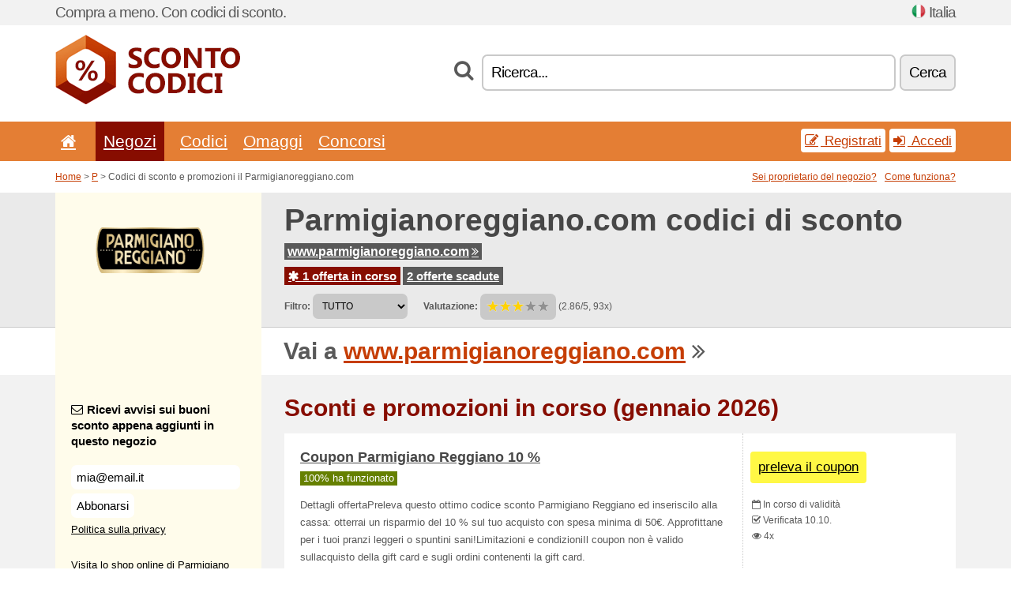

--- FILE ---
content_type: text/html; charset=UTF-8
request_url: https://scontocodici.net/s/parmigianoreggiano-com/
body_size: 6910
content:
<!doctype html>
<html xmlns="http://www.w3.org/1999/xhtml" lang="it" xml:lang="it">
<head>
 <title> Parmigianoreggiano codici di sconto e promozioni - gennaio 2026 - Scontocodici.net</title>
 <meta http-equiv="content-type" content="text/html;charset=utf-8" />
 <meta http-equiv="content-language" content="it" />
 <meta name="language" content="it" />
 <meta name="description" content="Codici di sconto e promozioni il Parmigianoreggiano.com. 1 offerta in corso. Sconti e promozioni in corso: Coupon Parmigiano Reggiano 10 %..." />
 <meta name="robots" content="index,follow" />
 <meta name="author" content="Netiq.biz" />
 <meta property="og:type" content="article" />
 <meta property="og:title" content=" Parmigianoreggiano codici di sconto e promozioni - gennaio 2026 - Scontocodici.net" />
 <meta property="og:description" content="Codici di sconto e promozioni il Parmigianoreggiano.com. 1 offerta in corso. Sconti e promozioni in corso: Coupon Parmigiano Reggiano 10 %..." />
 <meta property="og:site_name" content="ScontoCodici.net" />
 <meta property="og:url" content="https://scontocodici.net/s/parmigianoreggiano-com/" />
 <meta property="og:image" content="https://stat.netiq.biz/img/coupons/parmigianoreggiano-com.png" />
 <meta name="twitter:card" content="summary" />
 <meta http-equiv="X-UA-Compatible" content="IE=edge" />
 <meta name="seznam-ranking-position" content="query-exact: 1.0; query-broad: 1.3; (Google compatible)" />
 <link rel="shortcut icon" href="/favicon.ico" type="image/x-icon" /> 
 <link rel="apple-touch-icon" href="/favicon.ico">
 <link rel="search" href="https://scontocodici.net/search.xml" type="application/opensearchdescription+xml" title="ScontoCodici.net" />
 <link rel="alternate" type="application/rss+xml" title="RSS 2.0" href="https://scontocodici.net/rss.php" />
 <meta http-equiv="x-dns-prefetch-control" content="on" />
 <link rel="dns-prefetch" href="https://serv.netiq.biz/" /><link rel="dns-prefetch" href="https://stat.netiq.biz/" /><link rel="dns-prefetch" href="https://www.googletagmanager.com" />
 <meta name="viewport" content="width=device-width, initial-scale=1" />
 <link rel="stylesheet" href="https://serv.netiq.biz/engine/coupons/css/style.css?cache=426" type="text/css" />
</head>
<body id="engine"><div id="changec"><div class="container"><div class="txt">Compra a meno. Con codici di sconto.</div><div class="lang"><img src="https://stat.netiq.biz/general/flag4/it.png" alt="Italia" width="16" height="11" />Italia</div></div></div><div class="bga"></div>
<div id="all" style="margin:0;padding:0;margin-bottom:-20px;">
 <div id="header">
  <div class="container">
   <div class="lang"></div>
   <div class="logo" style="width:234px;height:88px;"><a href="/" title="Codici di sconto e promozioni"><img src="https://serv.netiq.biz/engine/coupons/identity/scontocodici_net.png" alt="Codici di sconto e promozioni" width="234" height="88" /></a></div>
<div class="search"><form method="get" class="engine" id="searchform" action="/f/"><i class="icon-search"></i><input onfocus="ClearPlaceHolder(this)" onblur="SetPlaceHolder(this)" type="text" name="s" id="search" value="Ricerca..." /><button title="Cerca" type="submit">Cerca</button></form></div>  </div>
 </div>
 <div id="topmenu"><div class="container"><div class="row"><ul><li><a href="/" title="Home"><i class="icon-home"></i></a>&nbsp;</li><li class="active" id="imenu3"><a href="#">Negozi</a><ul class="menu3"><li><div><div class="h3"><i class="icon-sort-by-alphabet"></i>Negozi in ordine alfabetico</div><a href="/a/0-9/"><span>0-9</span></a><a href="/a/a/"><span>A</span></a><a href="/a/b/"><span>B</span></a><a href="/a/c/"><span>C</span></a><a href="/a/d/"><span>D</span></a><a href="/a/e/"><span>E</span></a><a href="/a/f/"><span>F</span></a><a href="/a/g/"><span>G</span></a><a href="/a/h/"><span>H</span></a><a href="/a/i/"><span>I</span></a><a href="/a/j/"><span>J</span></a><a href="/a/k/"><span>K</span></a><a href="/a/l/"><span>L</span></a><a href="/a/m/"><span>M</span></a><a href="/a/n/"><span>N</span></a><a href="/a/o/"><span>O</span></a><a href="/a/p/"><span>P</span></a><a href="/a/q/"><span>Q</span></a><a href="/a/r/"><span>R</span></a><a href="/a/s/"><span>S</span></a><a href="/a/t/"><span>T</span></a><a href="/a/u/"><span>U</span></a><a href="/a/v/"><span>V</span></a><a href="/a/w/"><span>W</span></a><a href="/a/x/"><span>X</span></a><a href="/a/y/"><span>Y</span></a><a href="/a/z/"><span>Z</span></a></div></li></ul></li><li id="imenu2"><a href="#">Codici</a><ul class="menu2"><li><div class="clearfix"><div class="h3"><i class="icon-ticket"></i>Sconti per categoria</div><a href="/c/a/"><span>Tutto</span></a><a href="/c/abbigliamento/"><span>Abbigliamento</span></a><a href="/c/bambini-e-mamme/"><span>Bambini e Mamme</span></a><a href="/c/casa-e-giardino/"><span>Casa e Giardino</span></a><a href="/c/cibo-bevande-e-fumo/"><span>Cibo, Bevande e Fumo</span></a><a href="/c/elettronica/"><span>Elettronica</span></a><a href="/c/finanza-e-affari/"><span>Finanza e Affari</span></a><a href="/c/gioielli-e-orologi/"><span>Gioielli e Orologi</span></a><a href="/c/internet-e-comunicazioni/"><span>Internet e Comunicazioni</span></a><a href="/c/intrattenimento-e-giochi/"><span>Intrattenimento e Giochi</span></a><a href="/c/istruzione-e-ufficio/"><span>Istruzione e Ufficio</span></a><a href="/c/libri-film-e-musica/"><span>Libri, Film e Musica</span></a><a href="/c/regali-e-hobby/"><span>Regali e Hobby</span></a><a href="/c/salute-e-bellezza/"><span>Salute e Bellezza</span></a><a href="/c/sport-e-animali/"><span>Sport e Animali</span></a><a href="/c/viaggi-e-auto/"><span>Viaggi e Auto</span></a></div><div><div class="h3"><i class="icon-bell"></i>Altre opzioni</div><a href="/c/top/">Offerte consigliate</a><a href="/c/today/">Scadono oggi</a><a href="/c/end/">Offerte in scadenza</a><a href="/i/add/">+ Aggiungere offerta</a></div></li></ul></li><li><a href="/c/free/">Omaggi</a></li><li><a href="/c/contest/">Concorsi</a></li></ul><div class="loginpanel"><a class="popup-text" href="#register-dialog"><i class="icon-edit"></i> Registrati</a><a class="popup-text" href="#login-dialog"><i class="icon-signin"></i> Accedi</a></div></div></div><div id="sresults"></div></div>
 <div><div id="hnavi"><div class="container"><div class="cmenu"><a href="/" title="Codici di sconto e promozioni">Home</a> > <a href="/a/p/">P</a> > Codici di sconto e promozioni il Parmigianoreggiano.com</div><div class="navihelp"><a class="popup-text tle" href="#b2breg-dialog">Sei proprietario del negozio?</a><a class="popup-text" href="#help-dialog">Come funziona?</a></div></div></div><div id="sinb" class="clearfix"><div class="container"><div class="sle" style="background:#fffceb;"><img src="https://stat.netiq.biz/img/coupons/parmigianoreggiano-com.png" alt="Parmigianoreggiano.com" width="270" height="146" /></div><div class="sri"><h1>Parmigianoreggiano.com codici di sconto</h1><div class="clearfix"><div class="hspan"><a href="/?site=442540-parmigianoreggiano-com" title="parmigianoreggiano-com" class="gray" target="_blank" rel="sponsored">www.parmigianoreggiano.com<i class="icon-double-angle-right"></i></a></div></div><div class="clearfix"><div class="spanel"><span class="stat tred"><a href="/s/parmigianoreggiano-com/#active"><i class="icon-asterisk"></i> 1 offerta in corso</a></span> <span class="stat tgrey"><a href="/s/parmigianoreggiano-com/#history">2 offerte scadute</a></span></div></div><div class="view"><label for="sortby">Filtro:</label> <select id="sortby" class="sortby" onchange="visibility(this.value);return false;"><option value="1" selected="selected">TUTTO</option><option value="2">Codice</option></select><strong style="margin-left:20px;">Valutazione:</strong> <div class="voters"><a href="/s/parmigianoreggiano-com/?store_vote=1"><img src="https://serv.netiq.biz/engine/coupons/img/stars_on.png" width="16" height="15" alt="1/5" style="width:auto;height:auto;" /></a><a href="/s/parmigianoreggiano-com/?store_vote=2"><img src="https://serv.netiq.biz/engine/coupons/img/stars_on.png" width="16" height="15" alt="2/5" style="width:auto;height:auto;" /></a><a href="/s/parmigianoreggiano-com/?store_vote=3"><img src="https://serv.netiq.biz/engine/coupons/img/stars_on.png" width="16" height="15" alt="3/5" style="width:auto;height:auto;" /></a><a href="/s/parmigianoreggiano-com/?store_vote=4"><img src="https://serv.netiq.biz/engine/coupons/img/stars_off.png" width="16" height="15" alt="4/5" style="width:auto;height:auto;" /></a><a href="/s/parmigianoreggiano-com/?store_vote=5"><img src="https://serv.netiq.biz/engine/coupons/img/stars_off.png" width="16" height="15" alt="5/5" style="width:auto;height:auto;" /></a></div> (2.86/5, 93x)<script type="application/ld+json">{"@context":"http://schema.org/","@type":"Store","@id":"https://scontocodici.net/s/parmigianoreggiano-com/","name":"Parmigianoreggiano.com","url":"https://www.parmigianoreggiano.com/","image":"https://stat.netiq.biz/img/coupons/parmigianoreggiano-com.png","description":"Visita lo shop online di Parmigiano Reggiano, acquista i tuoi prodotti preferiti e scopri i caseifici, le biodiversità e le stagionature da 12 fino a oltre 80 mesi.","aggregateRating":{"@type":"AggregateRating","ratingValue":"2.86","bestRating":"5","worstRating":"1","ratingCount":"93"}}</script></div></div></div></div><div id="bann"><div class="container"><div class="sle" style="background:#fffceb;"></div><div class="sri">Vai a <a href="/?site=442540-parmigianoreggiano-com" title="Parmigianoreggiano.com" target="_blank" rel="sponsored">www.parmigianoreggiano.com</a> <i class="icon-double-angle-right"></i></div></div></div></div>
 <div id="stores" class="container">
  <div id="main" class="row">
<div id="store" style="background-color:#fffceb"><div id="sidebar" class="span3" style="background:#fffceb"><div class="submeta"><div class="emailnews" style="color:#000000"><label for="getemail" class="tit"><i class="icon-envelope-alt"></i>Ricevi avvisi sui buoni sconto  appena aggiunti in questo negozio</label><form action="./" name="newsletter" id="sigshop" class="lbig" method="post"><input type="text" id="getemail" name="getemail" value="mia@email.it" style="width:200px;" aria-label="Ricevi avvisi sui buoni sconto  appena aggiunti in questo negozio" href="#newsletter-dialog" class="popup-text tle" /><button type="submit" style="margin-top:5px;" href="#newsletter-dialog" class="click popup-text tle "aria-label="Abbonarsi">Abbonarsi</button><input type="hidden" name="getstore" value="442540" /></form><div class="privacy"><a href="/i/privacy/" target="_blank" class="priv">Politica sulla privacy</a></div></div><style>.plus,.plus a,#sidebar .plus strong,#sidebar .emailnews a,#sidebar .description a,#sidebar .share a{color:#000000;}</style><div class="description" style="color:#000000">Visita lo shop online di Parmigiano Reggiano, acquista i tuoi prodotti preferiti e scopri i caseifici, le biodiversità e le stagionature da 12 fino a oltre 80 mesi.</div><div class="share"><p style="color:#000000">In altri paesi:</p><div class="eright lhe"><div class="flag"></div></div></div><div class="share"><p style="color:#000000">Condividere:</p><div class="eright lhe"><a href="https://www.facebook.com/sharer/sharer.php?u=https%3A%2F%2Fscontocodici.net%2Fs%2Fparmigianoreggiano-com%2F&t=+Parmigianoreggiano+codici+di+sconto+e+promozioni+-+gennaio+2026" onclick="javascript:window.open(this.href,'','menubar=no,toolbar=no,resizable=yes,scrollbars=yes,height=300,width=600');return false;" target="_blank" style="color:#000000">Facebook</a> <i class="icon-facebook" style="color:#000000"></i><br /><a href="https://twitter.com/share?url=https%3A%2F%2Fscontocodici.net%2Fs%2Fparmigianoreggiano-com%2F&text=+Parmigianoreggiano+codici+di+sconto+e+promozioni+-+gennaio+2026" onclick="javascript:window.open(this.href,'','menubar=no,toolbar=no,resizable=yes,scrollbars=yes,height=300,width=600');return false;" target="_blank" style="color:#000000">Twitter</a> <i class="icon-twitter" style="color:#000000"></i><br /><a href="https://www.linkedin.com/shareArticle?url=https%3A%2F%2Fscontocodici.net%2Fs%2Fparmigianoreggiano-com%2F" onclick="javascript:window.open(this.href,'','menubar=no,toolbar=no,resizable=yes,scrollbars=yes,height=300,width=600');return false;" target="_blank" style="color:#000000">LinkedIn</a> <i class="icon-linkedin" style="color:#000000"></i><br /><a href="https://pinterest.com/pin/create/button/?url=https%3A%2F%2Fscontocodici.net%2Fs%2Fparmigianoreggiano-com%2F" onclick="javascript:window.open(this.href,'','menubar=no,toolbar=no,resizable=yes,scrollbars=yes,height=300,width=600');return false;" target="_blank" style="color:#000000">Pinterest</a> <i class="icon-pinterest" style="color:#000000"></i><br /><a href="https://api.whatsapp.com/send?text=https%3A%2F%2Fscontocodici.net%2Fs%2Fparmigianoreggiano-com%2F" onclick="javascript:window.open(this.href,'','menubar=no,toolbar=no,resizable=yes,scrollbars=yes,height=300,width=600');return false;" target="_blank" style="color:#000000">WhatsApp</a> <i class="icon-phone" style="color:#000000"></i><br /></div></div></div></div><div id="content" class="span9"><div class="row row-wrap"><div class="clearfix"><a name="active"></a><h3 class="more">Sconti e promozioni in corso (gennaio 2026)</h3><a name="id29432214"></a><div class="coupon-code"><article id="29432214" data-eshop-url="https://scontocodici.net/?go=29432214-parmigianoreggiano-com" onclick="copyToClipboard('#cc29432214');openthis('442540','29432214');" data-coupon-url="https://scontocodici.net/s/parmigianoreggiano-com/" class="clink daily clearfix"><div class="offer offerp"><h2>Coupon Parmigiano Reggiano 10 %</h2><div class="info"><span class="min" style="background:#658000;color:#fff;">100% ha funzionato</span></div><p>Dettagli offertaPreleva questo ottimo codice sconto Parmigiano Reggiano ed inseriscilo alla cassa: otterrai un risparmio del 10 % sul tuo acquisto con spesa minima di 50€. Approfittane per i tuoi pranzi leggeri o spuntini sani!Limitazioni e condizioniIl coupon non è valido sullacquisto della gift card e sugli ordini contenenti la gift card.</p><strong id="cc29432214" style="display:none;">puupcsf89</strong></div><div class="ofright"><div class="link link-coupon-code"><span>preleva il coupon</span></div><div class="more"><span><i class="icon-calendar-empty"></i> <span title="aggiunte oggi 9.10.">In corso di validità</span><br /></span><i class="icon-check"></i> Verificata 10.10.<br /><i class="icon-eye-open"></i> 4x<br /></div></div></article></div><script type="application/ld+json">{
    "@context":"http://schema.org",
    "@type":"SaleEvent",     
    "name":"Coupon Parmigiano Reggiano 10 %",
    "description":"Dettagli offertaPreleva questo ottimo codice sconto Parmigiano Reggiano ed inseriscilo alla cassa: otterrai un risparmio del 10 % sul tuo acquisto con spesa minima di 50€. Approfittane per i tuoi pranzi leggeri o spuntini sani!Limitazioni e condizioniIl coupon non è valido sullacquisto della gift card e sugli ordini contenenti la gift card.",
    "url":"https://scontocodici.net/s/parmigianoreggiano-com/",
    "startDate":"2024-10-09 00:00:00+01:00",
    "endDate":"2026-04-26 23:59:59+01:00",
    "eventStatus":"https://schema.org/EventScheduled",
    "eventAttendanceMode":"https://schema.org/OnlineEventAttendanceMode",
    "image":"https://stat.netiq.biz/img/coupons/parmigianoreggiano-com.png",
    "performer":"Parmigianoreggiano.com",
    "organizer":{"@type":"Organization","name":"Parmigianoreggiano.com","url":"https://scontocodici.net/s/parmigianoreggiano-com/"},
    "location":{"@type":"Place","name":"Parmigianoreggiano.com","address":"Parmigianoreggiano.com"}
    }</script></div><div class="clearfix"><a name="history"></a><a href="javascript:unhide('archive');" class="lmore">Offerte scadute... (2x)</a></div><div id="archive" class="hidden"><div class="archive" style="margin-top:-20px;"><div class="scroll2"><div class="line">Consegna gratuita sopra i 30 (il 19.11.)</div><div class="line">Consegna gratuita sopra i 40 (il 19.11.)</div></div></div></div></div><div class="row row-wrap"><div class="archive atext"><a name="text"></a></div><div><br /><br /></div></div></div><div class="clear"></div></div><script type="application/ld+json">{
"@context":"http://schema.org",
"@type":"BreadcrumbList",
"itemListElement":[{"@type":"ListItem","position":1,"item":{"@id":"https://scontocodici.net/","name":"Home"}},{"@type":"ListItem","position":3,"item":{"@id":"https://scontocodici.net/s/parmigianoreggiano-com/","name":"Parmigianoreggiano.com codici di sconto"}}]}</script>
<script type="application/ld+json">{
"@context": "https://schema.org",
"@type": "FAQPage",
"mainEntity": [{"@type": "Question","name": "Sconti e promozioni in corso","acceptedAnswer": {"@type": "Answer","text": "<ul><li>Coupon Parmigiano Reggiano 10 %</li></ul>"}}]
}</script>   </div>
  </div>
 </div>
 <div id="social">
<div class="container"><div class="mleft"><h4>Ricevi gratis i coupon nuovi sul tuo e-mail...</h4><div class="layer email emailnews"><i class="icon-envelope-alt"></i>Newsletter<br /><form action="/" name="newemail" id="nesig" class="lbig" method="post"><input type="text" name="new_email" aria-label="E-mail" value="mia@email.it" onfocus="ClearPlaceHolder(this)" onblur="SetPlaceHolder(this)" href="#newsletter-dialog" class="popup-text tle" /><button href="#newsletter-dialog" class="click popup-text tle">Abbonarsi</button> <span><a href="/i/privacy/" target="_blank">Politica sulla privacy</a></span></form></div><div style="display:block;"><div class="layer facebook"><i class="icon-facebook"></i><a href="https://www.facebook.com/topcouponcodes" target="_blank">Facebook</a></div></div></div></div></div><div id="footer" class="clearfix"><div class="container"><div class="mleft"><div class="layer layerr"><h4>ScontoCodici.net</h4><p>Copyright &copy; 2012-2026 <a href="http://netiq.biz/" target="_blank">NetIQ</a>.<br />Tutti i diritti riservati.<br /><a href="/i/countries/" class="butspec">Change Country<i class="icon-mail-forward"></i></a></p></div><div class="layer layerr"><h4>Informazioni</h4><ul><li><a href="/i/contact/">Contatti</a></li><li><a href="/i/bonus/">Programma bonus</a></li><li><a href="/i/medium/">Per i giornalisti</a></li><li><a href="/i/privacy/">Politica sulla privacy</a></li></ul></div><div class="layer"><h4>Pubblicità</h4><ul><li><a href="/i/add/?store=parmigianoreggiano-com">Aggiungere offerta</a></li><li><a href="/i/paid/">Listino prezzi pubblicità</a></li></ul></div></div></div></div> <div id="login-dialog" class="mfp-with-anim mfp-hide mfp-dialog clearfix">
  <i class="icon-signin dialog-icon"></i>
  <div class="h3">Accedi</div>
  <h5>Benvenuto, adesso puoi accedere...</h5>
  <div class="row-fluid">
   <form action="./" name="login" method="post" class="dialog-form">
    <p><label for="login">E-mail:</label><input class="fmi" type="text" value="mia@email.it" onfocus="ClearPlaceHolder(this)" onblur="SetPlaceHolder(this)" maxlength="50" name="login" id="login" /></p>
    <p><label for="password">Password:</label><input class="fmi" type="password" maxlength="50" name="pass" id="password" /></p>
    <p class="checkbox"><button type="submit" id="logsubmit" class="btn btn-primary click" name="send">Login</button></p>
   </form>
   <div id="logalert" class="alert"></div>
  </div>
  <ul class="dialog-alt-links">
   <li><a class="popup-text" href="#register-dialog">Registrati</a></li>
   <li><a class="popup-text" href="#password-recover-dialog">La password dimenticata</a></li>
  </ul>
 </div>
 <div id="register-dialog" class="mfp-with-anim mfp-hide mfp-dialog clearfix">
  <i class="icon-edit dialog-icon"></i>
  <div class="h3">Registrati</div>
  <h5>Ottieni i benefici di utente registrato. I vantaggi includono la visualizzazione di coupon esclusivi, la possibilità di creare una lista di negozi preferiti e programma bonus per i premi. E molto altro ancora...</h5>
  <div class="row-fluid">
   <form action="./" name="register" id="tthi2" method="post" class="dialog-form">
    <p><label for="remail">E-mail:</label><input class="fmi" type="text" value="mia@email.it" onfocus="ClearPlaceHolder(this)" onblur="SetPlaceHolder(this)" maxlength="50" name="remail" id="remail" /></p>
    <p><label for="rpass">Password:</label><input class="fmi" type="password" maxlength="50" name="rpass" id="rpass" /></p>
    <p><label for="rpass2">Conferma password:</label><input class="fmi" type="password" value="" maxlength="50" name="rpass2" id="rpass2" /></p>   
    <p><label for="rcaptcha4">CAPTCHA:</label><input class="fmi" type="text" value="" name="acap" id="rcaptcha4" /></p><p class="checkbox"><img src="https://serv.netiq.biz/engine/coupons/scripts/captchax.php" alt="CAPTCHA" width="180" height="40" /><a onclick="document.getElementById('tthi2').submit();" style="font-size:1.2em;bottom:25px;left:190px;position:relative;cursor:pointer;">&#10227;</a><input type="hidden" name="antispam" class="antispam" value="lal" /><input type="hidden" name="antispam2" class="antispam2" value="pop" /><input type="hidden" name="urlt" value="https://" /></p>
    <p class="checkbox"><input type="hidden" name="url" value="http" /><input type="hidden" name="url2" value="http2" /><button type="submit" id="regsubmit" class="btn btn-primary click" name="send">Registrati</button></p>
    <div id="regalert3" class="alert none"><strong class="warning"><i class="icon-warning-sign"></i>Errore:</strong>Email inserita scorretamente.</div>
    <div id="regalert2" class="alert none"><strong class="warning"><i class="icon-warning-sign"></i>Errore:</strong>La password deve avere almeno 5 caratteri.</div>
    <div id="regalert" class="alert none"><strong class="warning"><i class="icon-warning-sign"></i>Errore:</strong>Le password non corrispondono.</div>
    <p><input type="checkbox" name="checkbox" class="checkboxe" value="1" /> Accetto l’informativa sulla <a href="/i/privacy/" target="_blank">privacy</a>.</p>
   </form>
   <div id="logalert" class="alert"></div>
  </div>
  <ul class="dialog-alt-links">
   <li><a class="popup-text" href="#login-dialog">Accedi</a></li>
  </ul>
 </div>
 <div id="password-recover-dialog" class="mfp-with-anim mfp-hide mfp-dialog clearfix">
  <i class="icon-retweet dialog-icon"></i>
  <div class="h3">La password dimenticata</div>
  <h5>Hai dimenticato la password per effettuare login? Non succede nulla! Ti invieremo uno nuovo...</h5>
  <div class="row-fluid">
   <form action="./" name="forgot" id="tthi2" method="post" class="dialog-form">
    <p><label for="femail">E-mail:</label><input class="fmi" type="text" value="mia@email.it" onfocus="ClearPlaceHolder(this)" onblur="SetPlaceHolder(this)" maxlength="50" name="femail" id="femail" /></p>
    <p><label for="rcaptcha5">CAPTCHA:</label><input class="fmi" type="text" value="" name="acap" id="rcaptcha5" /></p><p class="checkbox"><img src="https://serv.netiq.biz/engine/coupons/scripts/captchax.php" alt="CAPTCHA" width="180" height="40" /><a onclick="document.getElementById('tthi2').submit();" style="font-size:1.2em;bottom:25px;left:190px;position:relative;cursor:pointer;">&#10227;</a><input type="hidden" name="antispam" class="antispam" value="lal" /><input type="hidden" name="antispam2" class="antispam2" value="pop" /><input type="hidden" name="urlt" value="https://" /></p>
    <p class="checkbox"><input type="hidden" name="url" value="http" /><input type="hidden" name="url2" value="http2" /><button type="submit" id="forgotsubmit" class="btn btn-primary click" name="send">Inviare la password</button></p>
    <div id="forgotalert" class="alert"></div>
   </form>
  </div>
  <ul class="dialog-alt-links">
   <li><a class="popup-text" href="#login-dialog">Accedi</a></li>
  </ul>
 </div>    
 <div id="newsletter-dialog" class="mfp-with-anim mfp-hide mfp-dialog clearfix">
  <i class="icon-retweet dialog-icon"></i>
  <div class="h3">Newsletter</div>
  <h5>Le novità dei tuoi negozi preferiti (impostazione nel menu Preferiti).</h5>
  <div class="row-fluid">
   <form action="./" name="newsemail" id="tthi2" method="post" class="dialog-form">
    <p><label for="nemail">E-mail:</label><input class="fmi" type="text" value="mia@email.it" onfocus="ClearPlaceHolder(this)" onblur="SetPlaceHolder(this)" maxlength="50"" name="nemail" id="nemail" /></p>
<p><label for="newsstore">Negozi preferiti:</label><input class="fmi readonly" type="text" value="Parmigianoreggiano.com" id="newsstore" readonly="readonly" /><input type="hidden" name="store" value="442540" /></p>    <p><label for="rcaptcha6">CAPTCHA:</label><input class="fmi" type="text" value="" name="acap" id="rcaptcha6" /></p><p class="checkbox"><img src="https://serv.netiq.biz/engine/coupons/scripts/captchax.php" alt="CAPTCHA" width="180" height="40" /><a onclick="document.getElementById('tthi2').submit();" style="font-size:1.2em;bottom:25px;left:190px;position:relative;cursor:pointer;">&#10227;</a><input type="hidden" name="antispam" class="antispam" value="lal" /><input type="hidden" name="antispam2" class="antispam2" value="pop" /><input type="hidden" name="urlt" value="https://" /></p>
    <p class="checkbox"><button type="submit" id="newssubmit" class="btn btn-primary click" name="send">Login</button></p>
    <div id="newsalert" class="alert"></div>
   </form>
  </div>
  <ul class="dialog-alt-links">
   <li><a class="popup-text" href="#login-dialog">Accedi</a></li>
  </ul>
 </div>  
 <div id="help-dialog" class="mfp-with-anim mfp-hide mfp-dialog clearfix">
  <i class="icon-question dialog-icon"></i>
  <div class="h3">Come usare buono sconto?</div>
  <div class="row-fluid txt">
   <h4><span>1. Ricerca di sconto</span></h4>
   <p>Trova sconto per il tuo negozio preferito. Fai conoscenza dei termini del sconto e clicca sul coupon per visualizzare e copiare il codice.</p>
   <h4><span>2. Usare il buono</span></h4>
   <p>Inserisci buono durante ordine nell‘apposita casella („Buono sconto“, „codice sconto“, etc.).</p>
   <h4><span>3. Risparmio soldi</span></h4>
   <p>Lo sconto viene detratto dal valore dell‘ordine e così si risparmia.</p>
  </div>
 </div>
<div id="b2breg-dialog" class="mfp-with-anim mfp-hide mfp-dialog clearfix"><i class="icon-edit dialog-icon"></i><div class="h3">Registrazione di amministratore del negozio</div><h5>Iscriviti come amministratore del negozio e ottieni la possibilità di modificare e aggiungere direttamente le offerte.<br /><br />Email di registrazione deve essere sotto il dominio di negozio oppure nei contatti del negozioi. Entro 24 ore riceverai dati di accesso.</h5><div class="row-fluid"><form action="./" name="b2breg" id="tthi2" method="post" class="dialog-form"><p><label for="bemail">E-mail:</label><input class="fmi" type="text" value="mia@email.it" onfocus="ClearPlaceHolder(this)" onblur="SetPlaceHolder(this)" maxlength="50" name="bemail" id="bemail" /></p><p><label for="bshop1">Negozio:</label><select id="bshop1" name="bshop" class="fmi" readonly="readonly"><option value="442540">Parmigianoreggiano.com</option></select></p><p><label for="rcaptcha7">CAPTCHA:</label><input class="fmi" type="text" value="" name="acap" id="rcaptcha7" /></p><p class="checkbox"><img src="https://serv.netiq.biz/engine/coupons/scripts/captchax.php" alt="CAPTCHA" width="180" height="40" /><a onclick="document.getElementById('tthi2').submit();" style="font-size:1.2em;bottom:25px;left:190px;position:relative;cursor:pointer;">&#10227;</a><input type="hidden" name="antispam" class="antispam" value="lal" /><input type="hidden" name="antispam2" class="antispam2" value="pop" /><input type="hidden" name="urlt" value="https://" /></p><p class="checkbox"><button type="submit" id="b2breg" class="btn btn-primary click" name="send">Registrati</button></p></form><div id="b2balert" class="alert"></div></div><ul class="dialog-alt-links"><li><a class="popup-text" href="#login-dialog">Accedi</a></li></ul></div><div id="tag-dialog" class="mfp-with-anim mfp-hide mfp-dialog clearfix"><i class="icon-edit dialog-icon"></i><div class="h3"> - Parmigianoreggiano.com</div><h5></h5><div class="row-fluid"><form action="./" name="tagreg" method="post" class="dialog-form"><p><label for="blist">:</label><input class="fmi readonly" type="text" value="" maxlength="50" name="blist" id="blist" readonly="readonly" /></p><p><label for="bshop2">Negozio:</label><select id="bshop2" name="bshop" class="fmi" readonly="readonly"><option value="442540">Parmigianoreggiano.com</option></select></p><p><label for="btag">:</label><input class="fmi" type="text" value="" maxlength="50" name="btag" id="btag" /></p><p class="checkbox"><button type="submit" id="tagreg" class="btn btn-primary click" name="send">Aggiungere</button></p></form><div id="tagalert" class="alert"></div></div></div><div class="none">
<script async src="https://www.googletagmanager.com/gtag/js?id=G-NT2NV569FY"></script>
<script>
window.dataLayer = window.dataLayer || [];
function gtag(){dataLayer.push(arguments);}
gtag('js',new Date());
gtag('config','G-NT2NV569FY');
gtag('config','G-NT2NV569FY',{cookie_flags:'max-age=7200;secure;samesite=none'});
</script>
<script type="application/ld+json">{
"@context":"http://schema.org",
"@type":"WebSite",
"@id":"#website",
"url":"https://scontocodici.net",
"name":"Scontocodici.net",
"description":"Codici di sconto e promozioni per negozi online popolari. Attualizazione giornaliera, coupon esclusivi.",
"potentialAction":{"@type":"SearchAction","target":"https://scontocodici.net/s/{search_term_string}","query-input":"required name=search_term_string"}
}</script>
<script type="text/javascript" src="https://serv.netiq.biz/engine/coupons/js/script.js?cache=167"></script>
<script>xti("cc29432214","puupcsf89");xty("cd29432214","puupcsf89");</script></div>
<link rel="stylesheet" href="/font.css?cache=2" />
</body>
</html>
